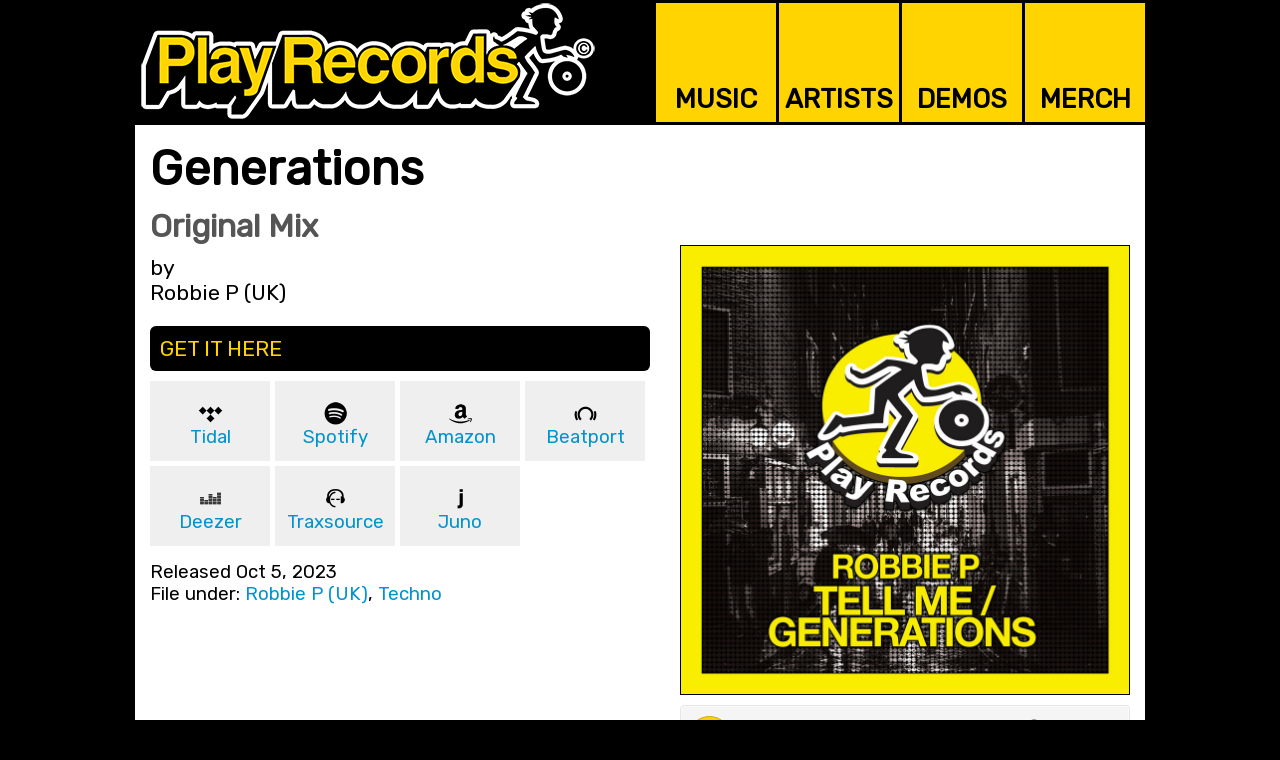

--- FILE ---
content_type: text/html
request_url: https://playrecords.net/music.php?track=robbie-p-uk-generations-original-mix
body_size: 3398
content:
<!DOCTYPE html PUBLIC "-//W3C//DTD XHTML 1.0 Transitional//EN" "https://www.w3.org/TR/xhtml1/DTD/xhtml1-transitional.dtd"><html lang="en" xmlns="https://www.w3.org/1999/xhtml"><head>
<meta http-equiv="content-type" content="text/html; charset=iso-8859-1" />
<meta http-equiv="imagetoolbar" content="no" />
<title lang="en">Generations (Original Mix) by Robbie P (UK) / Play Records</title>

<meta name="MobileOptimized" content="width">
<meta name="HandheldFriendly" content="true">
<meta name="viewport" content="width=device-width, initial-scale=1.0">
<meta http-equiv="cleartype" content="on">

<meta name="description" lang="en" content="Generations (Original Mix) / International record label for house, electronic & dance music" />
<meta name="keywords" lang="en" content="Generations,Original Mix,dance,music,dance music,record labels,edm,house music,deep house,tech house,electro house,progressive house,jackin house,techno,djs,producers,sync licensing" />
<meta name="language" content="en-ca">
<meta name="rating" content="GENERAL">

<meta name="google-site-verification" content="norxTRcDnV7LSFwdqAgOikM2CbzRQHgztWUFp3t3bZU" />
<!--
<meta name="verify-v1" content="kx8rbUnohamXfMX4a2jW+ijw9zYQzchRs8U2eqW7QtA=" />
-->
<link rel="apple-touch-icon" sizes="57x57" href="/imgs/favicons/apple-icon-57x57.png">
<link rel="apple-touch-icon" sizes="60x60" href="/imgs/favicons/apple-icon-60x60.png">
<link rel="apple-touch-icon" sizes="72x72" href="/imgs/favicons/apple-icon-72x72.png">
<link rel="apple-touch-icon" sizes="76x76" href="/imgs/favicons/apple-icon-76x76.png">
<link rel="apple-touch-icon" sizes="114x114" href="/imgs/favicons/apple-icon-114x114.png">
<link rel="apple-touch-icon" sizes="120x120" href="/imgs/favicons/apple-icon-120x120.png">
<link rel="apple-touch-icon" sizes="144x144" href="/imgs/favicons/apple-icon-144x144.png">
<link rel="apple-touch-icon" sizes="152x152" href="/imgs/favicons/apple-icon-152x152.png">
<link rel="apple-touch-icon" sizes="180x180" href="/imgs/favicons/apple-icon-180x180.png">
<link rel="icon" type="image/png" sizes="192x192"  href="/imgs/favicons/android-icon-192x192.png">
<link rel="icon" type="image/png" sizes="32x32" href="/imgs/favicons/favicon-32x32.png">
<link rel="icon" type="image/png" sizes="96x96" href="/imgs/favicons/favicon-96x96.png">
<link rel="icon" type="image/png" sizes="16x16" href="/imgs/favicons/favicon-16x16.png">
<link rel="manifest" href="/imgs/favicons/manifest.json">
<meta name="msapplication-TileColor" content="#ffffff">
<meta name="msapplication-TileImage" content="/imgs/favicons/ms-icon-144x144.png">
<!--<meta name="theme-color" content="#ffffff">-->
<script src="https://www.google.com/recaptcha/api.js" async defer></script><script type="text/javascript" src="includes/functions/popup.js"></script><script src='https://www.google.com/recaptcha/api.js'></script>
<link rel="stylesheet" href="includes/css/desktop.css" type="text/css" /></head><body><script>
  (function(i,s,o,g,r,a,m){i['GoogleAnalyticsObject']=r;i[r]=i[r]||function(){
  (i[r].q=i[r].q||[]).push(arguments)},i[r].l=1*new Date();a=s.createElement(o),
  m=s.getElementsByTagName(o)[0];a.async=1;a.src=g;m.parentNode.insertBefore(a,m)
  })(window,document,'script','https://www.google-analytics.com/analytics.js','ga');

  ga('create', 'UA-96656828-4', 'auto');
  ga('send', 'pageview');

</script>
<div align="center"><h1 style="display:none;">Play Records / Generations</h1><p style="display:none;">Generations (Original Mix) / International record label for house, electronic & dance music</p><div class="framer"><div class="header_frame"><div class="logos_position"><div class="pr_logo_layout"><a href="index.php" target="_top"><img src="imgs/head/play-records.png" class="pr_logo" alt="Play Records | Generations (Original Mix) / International record label for house, electronic & dance music" /></a></div></div><div class="top_menu_position"><div class="top_menu_layout"><div class="top_menu_button" onmouseover="this.style.background='#ffe410';" onmouseout="this.style.background='#ffd400';"><a class="top_menu_link" href="music.php" target="_top">MUSIC</a></div></div><div class="top_menu_layout"><div class="top_menu_button" onmouseover="this.style.background='#ffe410';" onmouseout="this.style.background='#ffd400';"><a class="top_menu_link" href="artists.php" target="_top">ARTISTS</a></div></div><div class="top_menu_layout"><div class="top_menu_button" onmouseover="this.style.background='#ffe410';" onmouseout="this.style.background='#ffd400';"><a class="top_menu_link" href="demos.php" target="_top">DEMOS</a></div></div><div class="top_menu_layout"><div class="top_menu_button" onmouseover="this.style.background='#ffe410';" onmouseout="this.style.background='#ffd400';"><a class="top_menu_link" href="https://www.redbubble.com/people/playrecords" target="_blank">MERCH</a></div></div></div></div></div><div class="colorize_bg"><div class="framer"><div class="content_board"><div class="content_framer"><h2>Generations</h2><h3>Original Mix</h3><div class="content_margin"><div class="trackCredits"><p class="trackCreditsArtist">by<br />Robbie P (UK)</p></div><div class="trackMedia"><div class="trackMediaImagePlacement" /><img src="imgs/catalog/album/robbie-p-uk-tell-me-generations.jpg" class="trackMediaImage" /></div><div class="trackMediaPlayerPlacement" /><iframe src="https://w.soundcloud.com/player/?url=https%3A//api.soundcloud.com/tracks/1613914353&amp;color=%23ffd400&amp;auto_play=false&amp;hide_related=true&amp;show_comments=false&amp;show_playcount=false&amp;show_user=false&amp;show_reposts=false&amp;show_teaser=false&amp;buying=false&amp;show_artwork=false&amp;visual=false" frameborder="0" scrolling="no" class="trackMediaPlayerBeatport"></iframe></div></div><div class="trackDetails"><div class="trackCTA">GET IT HERE</div><div class="trackPOPitems"><a href="https://listen.tidal.com/album/318639653" target="_blank" class="trackPOPitemImageLink"><img src="imgs/music/pops/tidal.png" class="trackPOPitemImage" /></a><div class="trackPOPitemText"><a href="https://listen.tidal.com/album/318639653" target="_blank" class="trackPOPitemTextLink">Tidal</a></div></div><div class="trackPOPitems"><a href="https://open.spotify.com/album/7EV94H8o4sadxEd3nsR8gM?si=T4Dqt9-xQUy5LchHvTziPQ" target="_blank" class="trackPOPitemImageLink"><img src="imgs/music/pops/spotify.png" class="trackPOPitemImage" /></a><div class="trackPOPitemText"><a href="https://open.spotify.com/album/7EV94H8o4sadxEd3nsR8gM?si=T4Dqt9-xQUy5LchHvTziPQ" target="_blank" class="trackPOPitemTextLink">Spotify</a></div></div><div class="trackPOPitems"><a href="https://music.amazon.com/albums/B0BFZVTSW9" target="_blank" class="trackPOPitemImageLink"><img src="imgs/music/pops/amazon.png" class="trackPOPitemImage" /></a><div class="trackPOPitemText"><a href="https://music.amazon.com/albums/B0BFZVTSW9" target="_blank" class="trackPOPitemTextLink">Amazon</a></div></div><div class="trackPOPitems"><a href="https://www.beatport.com/release/play-at-ade-2023/4259281" target="_blank" class="trackPOPitemImageLink"><img src="imgs/music/pops/beatport.png" class="trackPOPitemImage" /></a><div class="trackPOPitemText"><a href="https://www.beatport.com/release/play-at-ade-2023/4259281" target="_blank" class="trackPOPitemTextLink">Beatport</a></div></div><div class="trackPOPitems"><a href="https://www.deezer.com/album/485239305" target="_blank" class="trackPOPitemImageLink"><img src="imgs/music/pops/deezer.png" class="trackPOPitemImage" /></a><div class="trackPOPitemText"><a href="https://www.deezer.com/album/485239305" target="_blank" class="trackPOPitemTextLink">Deezer</a></div></div><div class="trackPOPitems"><a href="https://www.traxsource.com/title/2093612/play-at-ade-2023" target="_blank" class="trackPOPitemImageLink"><img src="imgs/music/pops/traxsource.png" class="trackPOPitemImage" /></a><div class="trackPOPitemText"><a href="https://www.traxsource.com/title/2093612/play-at-ade-2023" target="_blank" class="trackPOPitemTextLink">Traxsource</a></div></div><div class="trackPOPitems"><a href="https://www.junodownload.com/products/play-records-play-at-ade-2023/6317642-02/" target="_blank" class="trackPOPitemImageLink"><img src="imgs/music/pops/juno.png" class="trackPOPitemImage" /></a><div class="trackPOPitemText"><a href="https://www.junodownload.com/products/play-records-play-at-ade-2023/6317642-02/" target="_blank" class="trackPOPitemTextLink">Juno</a></div></div><div class="trackMetadata">Released Oct 5, 2023<br />File under: <a href="/music.php?artist=robbie-p-uk">Robbie P (UK)</a>, <a href="/find.php?genre=techno">Techno</a></div></div><div style="clear:both;"></div><div class="trackReleases"><div class="trackReleasesTitle">RELEASES</div><div class="trackReleasesItem"><a href="music.php?album=various-artists-play-at-ade-2023"><img src="imgs/catalog/album/various-artists-play-at-ade-2023.jpg" class="trackReleasesImage" /></a><div class="trackReleasesItemText"><a href="music.php?album=various-artists-play-at-ade-2023">Play at ADE 2023</a></div></div><div class="trackReleasesItem"><a href="music.php?album=robbie-p-uk-tell-me-generations"><img src="imgs/catalog/album/robbie-p-uk-tell-me-generations.jpg" class="trackReleasesImage" /></a><div class="trackReleasesItemText"><a href="music.php?album=robbie-p-uk-tell-me-generations">Tell Me / Generations</a></div></div></div></div></div></div></div></div><div class="framer"><div class="footer_frame"><div class="footer_cta">Follow Our Feeds</div><div class="footer_menu_position"><div class="footer_menu_layout"><div class="footer_menu_button" onmouseover="this.style.background='#ffe410';" onmouseout="this.style.background='#ffd400';"><a href="https://open.spotify.com/user/playrecordsinc" target="_new"><img src="imgs/footer/platforms/spotify.png" class="footer_menu_icon" /></a><br /><a class="footer_menu_link" href="https://open.spotify.com/user/playrecordsinc" target="_blank">Spotify</a></div></div><div class="footer_menu_layout"><div class="footer_menu_button" onmouseover="this.style.background='#ffe410';" onmouseout="this.style.background='#ffd400';"><a href="https://www.beatport.com/label/play-records/3645" target="_new"><img src="imgs/footer/platforms/beatport.png" class="footer_menu_icon" /></a><br /><a class="footer_menu_link" href="https://www.beatport.com/label/play-records/3645" target="_blank">Beatport</a></div></div><div class="footer_menu_layout"><div class="footer_menu_button" onmouseover="this.style.background='#ffe410';" onmouseout="this.style.background='#ffd400';"><a href="https://www.traxsource.com/label/18266/play-records" target="_new"><img src="imgs/footer/platforms/traxsource.png" class="footer_menu_icon" /></a><br /><a class="footer_menu_link" href="https://www.traxsource.com/label/18266/play-records" target="_blank">Traxsource</a></div></div><div class="footer_menu_layout"><div class="footer_menu_button" onmouseover="this.style.background='#ffe410';" onmouseout="this.style.background='#ffd400';"><a href="https://soundcloud.com/playrecords" target="_new"><img src="imgs/footer/platforms/soundcloud.png" class="footer_menu_icon" /></a><br /><a class="footer_menu_link" href="https://soundcloud.com/playrecords" target="_blank">SoundCloud</a></div></div><div class="footer_menu_layout"><div class="footer_menu_button" onmouseover="this.style.background='#ffe410';" onmouseout="this.style.background='#ffd400';"><a href="https://www.youtube.com/user/playrecrds" target="_new"><img src="imgs/footer/platforms/youtube.png" class="footer_menu_icon" /></a><br /><a class="footer_menu_link" href="https://www.youtube.com/user/playrecrds" target="_blank">YouTube</a></div></div><div class="footer_menu_layout"><div class="footer_menu_button" onmouseover="this.style.background='#ffe410';" onmouseout="this.style.background='#ffd400';"><a href="https://www.facebook.com/playrecrds/" target="_new"><img src="imgs/footer/platforms/facebook.png" class="footer_menu_icon" /></a><br /><a class="footer_menu_link" href="https://www.facebook.com/playrecrds/" target="_blank">Facebook</a></div></div><div class="footer_menu_layout"><div class="footer_menu_button" onmouseover="this.style.background='#ffe410';" onmouseout="this.style.background='#ffd400';"><a href="https://www.instagram.com/play_records/" target="_new"><img src="imgs/footer/platforms/instagram.png" class="footer_menu_icon" /></a><br /><a class="footer_menu_link" href="https://www.instagram.com/play_records/" target="_blank">Instagram</a></div></div><div class="footer_menu_layout"><div class="footer_menu_button" onmouseover="this.style.background='#ffe410';" onmouseout="this.style.background='#ffd400';"><a href="https://linktr.ee/playrecords" target="_new"><img src="imgs/footer/platforms/linktree.png" class="footer_menu_icon" /></a><br /><a class="footer_menu_link" href="https://linktr.ee/playrecords" target="_blank">Linktree</a></div></div></div><div style="clear:both; height:20px;"></div><div class="footer_text"><div class="footer_nav"><a href="find.php" class="footer_link" target="_blank">Find</a> / <a href="about.php" class="footer_link">About</a> / <a href="contact.php" class="footer_link">Contact</a> / <a href="privacy.php" class="footer_link">Privacy</a> </div><img src="imgs/footer/play-records-logo.png" class="footer_logo" /><div class="copyright">&copy; 1996-2026 Play Records, Inc.</div></div><br /><br /><br /><br /></div></div></div><!-- Twitter universal website tag code -->
<script>
!function(e,t,n,s,u,a){e.twq||(s=e.twq=function(){s.exe?s.exe.apply(s,arguments):s.queue.push(arguments);
},s.version='1.1',s.queue=[],u=t.createElement(n),u.async=!0,u.src='//static.ads-twitter.com/uwt.js',
a=t.getElementsByTagName(n)[0],a.parentNode.insertBefore(u,a))}(window,document,'script');
// Insert Twitter Pixel ID and Standard Event data below
twq('init','nzlzz');
twq('track','PageView');
</script>
<!-- End Twitter universal website tag code -->

<meta name="google-site-verification" content="norxTRcDnV7LSFwdqAgOikM2CbzRQHgztWUFp3t3bZU" />
</body></html>

--- FILE ---
content_type: text/plain
request_url: https://www.google-analytics.com/j/collect?v=1&_v=j102&a=598607349&t=pageview&_s=1&dl=https%3A%2F%2Fplayrecords.net%2Fmusic.php%3Ftrack%3Drobbie-p-uk-generations-original-mix&ul=en-us%40posix&dt=Generations%20(Original%20Mix)%20by%20Robbie%20P%20(UK)%20%2F%20Play%20Records&sr=1280x720&vp=1280x720&_u=IEBAAEABAAAAACAAI~&jid=1915964031&gjid=1419069961&cid=1030694955.1768981424&tid=UA-96656828-4&_gid=1689059961.1768981424&_r=1&_slc=1&z=110958917
body_size: -450
content:
2,cG-VRHXHHCQFL